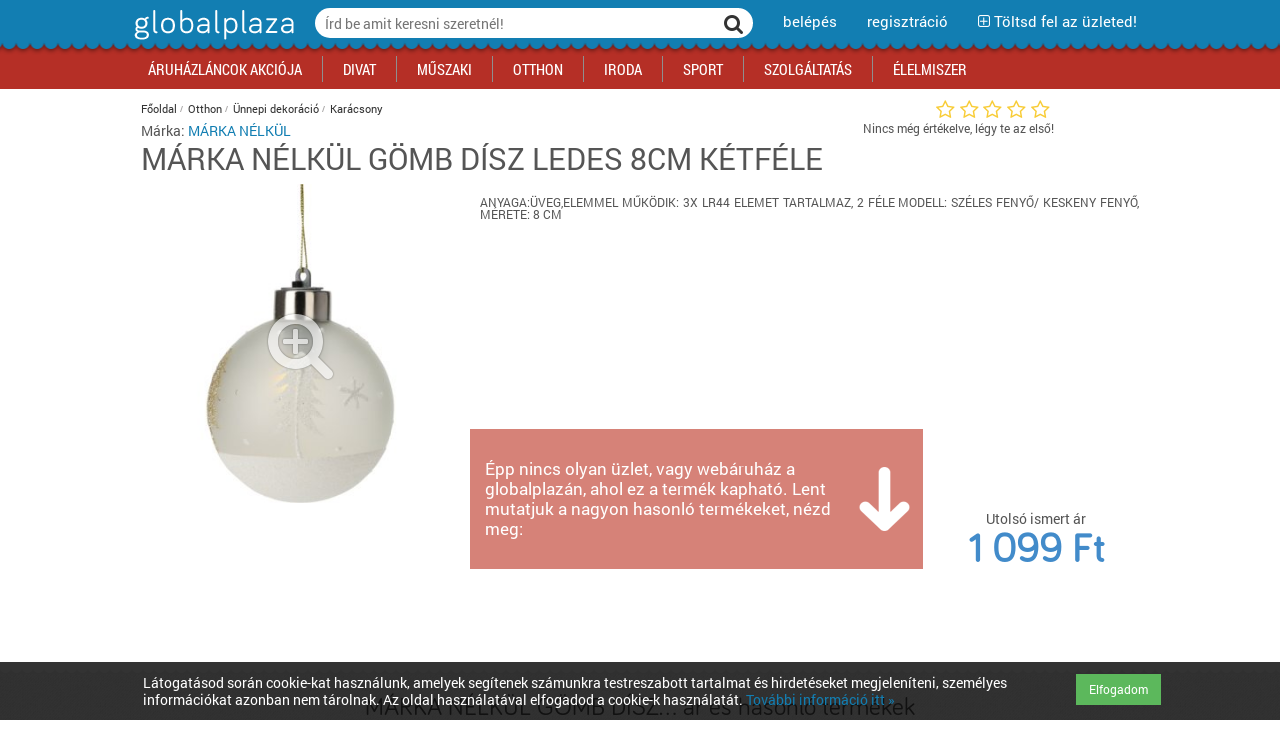

--- FILE ---
content_type: text/html; charset=utf-8
request_url: https://www.globalplaza.hu/termek/marka-nelkul-gomb-disz-ledes-8cm-ketfele
body_size: 10482
content:
<!DOCTYPE html>


<html xmlns="http://www.w3.org/1999/xhtml" prefix="og: http://ogp.me/ns# fb: http://ogp.me/ns/fb# article: http://ogp.me/ns/article# addthis: http://www.addthis.com/help/api-spec">
<head>
 <meta http-equiv="Content-Type" content="text/html; charset=utf-8"/>
 <title>MÁRKA NÉLKÜL GÖMB DÍSZ LEDES 8CM KÉTFÉLE - ár, vásárlás, rendelés, vélemények</title>
 <meta name="viewport" content="width=device-width, user-scalable=no" />


 <link rel="stylesheet" type="text/css" href="/asset.php?m=css&amp;k=Roboto-few%2Cfont-awesome%2Caristo-strip%2Cstyles-reset%2Cstyles-general%2Cstyles-big%2Cstyles-full%2Cstyles-tablet%2Cstyles-small%2Cstyles-mobile%2Cnew_index_style%2Cjquery.fancybox%2Chint%2Cstyles-edit" media="all" />

 <!--[if lte IE 8]>
  <link rel="stylesheet" type="text/css" href="/styles-big.css" />
  <link rel="stylesheet" type="text/css" href="/styles-full.css" />
 <![endif]-->

 <link rel="shortcut icon" type="image/x-icon" href="/favicon.ico">
 <link rel="icon" type="image/png" href="/img/favicon.png" sizes="16x16">





 <script type="text/javascript">
  // set options for html5shiv
  if (!window.html5) {
    window.html5 = {};
  }
  window.html5.shivMethods = false;
 </script>

 <script type="application/javascript" src="//ajax.googleapis.com/ajax/libs/jquery/1.10.2/jquery.min.js"></script>
<script type="application/javascript" src="/asset.php?m=js&amp;k=jquery.fancybox%2Cjquery.touchwipe%2Cjquery.touchSwipe%2Cjquery.imagesloaded"></script>
<script type="application/javascript" src="/asset.php?m=js&amp;k=jgothic"></script>
<script type="application/javascript" src="/asset.php?m=js&amp;k=jquery.gp.header"></script>
<script type="application/javascript" src="/asset.php?m=js&amp;k=jquery.gp.sectionboxcarousel"></script>
<script type="application/javascript" src="/asset.php?m=js&amp;k=currency"></script>
<script type="application/javascript" src="/asset.php?m=js&amp;k=tools"></script>
<script type="application/javascript" src="/asset.php?m=js&amp;k=ajax%2Cautocomplete%2Cjquery-wrappers"></script>
<script type="application/javascript" src="/asset.php?m=js&amp;k=gp3"></script>
<script type="application/javascript" src="//maps.google.com/maps/api/js?key=&amp;sensor=false&amp;libraries=places&amp;language=hu"></script>

 <script type="text/javascript">
  if ($.webshims) {
    $.webshims.debug = true;
    $.webshims.polyfill("forms"); 
  }
 </script>

 <meta name="keywords" content="MÁRKA NÉLKÜL GÖMB DÍSZ LEDES 8CM KÉTFÉLE, ár, árak, vásárlás, rendelés, boltok, üzletek, jellemzők, leírás, termékadatok, vélemények"/>
 <meta name="description" content="MÁRKA NÉLKÜL GÖMB DÍSZ LEDES 8CM KÉTFÉLE - árak, rendelés, bolt, üzletek és akciók és leírás. Karácsony, Ünnepi dekoráció"/>


 
        
  <!-- (C)2000-2013 Gemius SA - gemiusAudience / globalplaza.hu -->
  <script type="text/javascript">
   <!--//--><![CDATA[//><!--
       var pp_gemius_identifier = 'zDflpnCs0eLH914X3sP4wcQKHZcKLbrhaNxwqgKhcGz.V7';
      
   // lines below shouldn't be edited
   function gemius_pending(i) {
     window[i] = window[i] || function() {
       var x = window[i + '_pdata'] = window[i + '_pdata'] || [];
       x[x.length] = arguments;
     };
   };
   gemius_pending('gemius_hit');
   gemius_pending('gemius_event');
   gemius_pending('pp_gemius_hit');
   gemius_pending('pp_gemius_event');
   (function(d, t) {
     try {
       var gt = d.createElement(t), s = d.getElementsByTagName(t)[0], l = 'http' + ( ( location.protocol == 'https:' ) ? 's' : '' );
       gt.setAttribute('async', 'async');
       gt.setAttribute('defer', 'defer');
       gt.src = l + '://gahu.hit.gemius.pl/xgemius.js';
       s.parentNode.insertBefore(gt, s);
     } catch (e) {} }
   )(document, 'script');
   
   //--><!]]>
  </script>

     <script type="text/javascript" src="https://apis.google.com/js/platform.js" async defer>
  {lang: 'hu'}
  </script>
 
   <script type="text/javascript" src="//pagead2.googlesyndication.com/pagead/js/adsbygoogle.js" async defer></script>
  <script type="text/javascript" charset="utf-8" src="//ad.adverticum.net/g3.js" async defer></script>
 

 

 

 


<script>
var cid = 1139492;
var cmode = 'product';

dataLayer = [ { 'contentId': cid, 'contentMode': cmode } ];

dataLayer.push({'product': 0 });
</script>


<script>(function(w,d,s,l,i){w[l]=w[l]||[];w[l].push(
{'gtm.start': new Date().getTime(),event:'gtm.js'}
);var f=d.getElementsByTagName(s)[0],
j=d.createElement(s),dl=l!='dataLayer'?'&l='+l:'';j.async=true;j.src=
'//www.googletagmanager.com/gtm.js?id='+i+dl;f.parentNode.insertBefore(j,f);
})(window,document,'script','dataLayer','GTM-NMKF27');
</script>


</head>
<body lang="hu-HU" class="lang-hu"> 
<!-- Google Tag Manager -->
<noscript><iframe src="//www.googletagmanager.com/ns.html?id=GTM-NMKF27"
height="0" width="0" style="display:none;visibility:hidden"></iframe></noscript>
<!-- End Google Tag Manager -->




<noscript>
 <div id="noscript-warning">This page works best with JavaScript enabled</div>
 <div id="noscript-warning2"></div>
</noscript>
<div id="slidingmenu" class="menu">
 <div class="hover"></div>
 <div id="slidingmenu-holder" data-menu-href="/ajax_mainmenu.php?t=1712083260">
  
 </div>
</div>
<div id="pagewrap">
 <div id="pagecontent"      itemscope itemtype="http://schema.org/Product"
   >

  <!-- head START -->
  <div id="header">
   <div id="mainheader">
    <div class="buttons">
     <div class="container">
      <div id="site-title">
       <a href="/" title="Kezdőlapra"><img src="/img/logo.png" alt="GlobalPlaza" /></a>
      </div>
      <div class="header-tools righttools">
       <div class="tool search-form">
        <form class="searchform" id="searchform-head" name="searchform-head" method="get" action="/search.php">
         <div class="inputline keywords autocomplete">
          <div class="input-append"><input type="text" class="text" title="Írd be amit keresni szeretnél!" placeholder="Írd be amit keresni szeretnél!" id="headersearch-keywords" data-autocomplete="dropdown, freetext, view[GP3FrontendSearch], source['/search.php?autocomplete=1&amp;phrase=@@TERM@@'], submitOnReturn" name="phrase"/></div>
         </div>
         <div class="inputline submit">
          <button title="Keresés" type="submit"><i class="fa fa-search"></i></button>
         </div>
        </form>
       </div>
       <div class="tool menu">
        <nav class="menu" id="mainmenu">
         <a class="title" title="Menü megnyitása"><span>menü <i class="fa fa-angle-down"></i></span></a>
        </nav>
       </div>
               <div class="tool login">
         <a class="title" href="/user_login_register.php?user_login_register%5Bmethod%5D=start_login" target="gp3_login" data-popup="width[430], height[600], centerscreen, scrollbars"><span>belépés</span></a>
        </div>
        <div class="tool register">
         <a class="title" href="/user_login_register.php?user_login_register%5Bmethod%5D=start_register" target="gp3_login" data-popup="width[430], height[600], centerscreen, scrollbars"><span>regisztráció</span></a>
        </div>
        <div class="tool shopupload">
         <a class="title" href="/store_admin.php"><span><i class="fa fa-plus-square-o"></i> Töltsd fel az üzleted!</span></a>
        </div>
              <div class="tool search hidden">
        <div class="tool-holder">
         <a class="title" href="#top" title="Keresés"><span>Keresés</span></a>
        </div>
       </div>
       <div class="tool menu-link hidden">
        <div class="tool-holder">
         <a class="title" href="#top" title="Menü"><i class="fa fa-navicon fa-lg"></i></a>
        </div>
       </div>
      </div>
     </div>
    </div>
    <div class="togglables">
     <div class="container">
           </div>
     <div class="hover" id="togglables-cover"></div>
    </div>
   </div>

   <div id="subheader">

    <div class="container">
     <div class="headerform" id="sh_search">
      <form class="searchform" id="searchform-head2" name="searchform-head2" method="get" action="/search.php">
       <div class="inputline keywords autocomplete">
        <div class="input-append"><input type="text" class="text" title="Írd be amit keresni szeretnél!" placeholder="Írd be amit keresni szeretnél!" id="headersearch-keywords-sub" data-autocomplete="dropdown, freetext, view[GP3FrontendSearch], source['/search.php?autocomplete=1&amp;phrase=@@TERM@@'], submitOnReturn" name="phrase"/></div>
       </div>
       <div class="inputline submit">
        <button title="Keresés" type="submit"><span>Keresés</span></button>
       </div>
      </form>
     </div>
    </div>

   </div>

   <div id="menuheader">
    <div class="container">
           <div class="mainmenu">
 <!--<div class="menu-background"></div>-->
 <ul class="mainmenu">
         <li class="menuitem">
<a class="link" href="/search_sale.php"
><span>Áruházláncok Akciója</span></a>
          <div class="submenu"><div class="title">kategóriák</div>
      <ul class="submenu">
                 <li class="menuitem">
<a class="link bold" href="/multiakciok/auchan-akcio"
><span>Auchan akciók</span></a>
                   </li>
          <li class="menuitem">
<a class="link bold" href="/multiakciok/media-markt-akcio"
><span>Media Markt akciók</span></a>
                   </li>
          <li class="menuitem">
<a class="link" href="/multiakciok/office-depot-akcio"
><span>Office Depot akciók</span></a>
                   </li>
          <li class="menuitem">
<a class="link" href="/multiakciok/praktiker-akcio"
><span>Praktiker akciók</span></a>
                   </li>
          <li class="menuitem">
<a class="link" href="/multiakciok/tesco-akcio"
><span>Tesco akciók</span></a>
                   </li>
       </ul>
    <ul class="submenu">
          <li class="menuitem">
<a class="link" href="/multiakciok/divat-termekek"
><span>Divat akciók</span></a>
                   </li>
          <li class="menuitem">
<a class="link" href="/multiakciok/elelmiszer-termekek"
><span>Élelmiszer akciók</span></a>
                   </li>
          <li class="menuitem">
<a class="link" href="/multiakciok/iroda-termekek"
><span>Iroda akciók</span></a>
                   </li>
          <li class="menuitem">
<a class="link" href="/multiakciok/oktatas-es-kikapcsolodas-termekek"
><span>Kikapcsolódás akciók</span></a>
                   </li>
          <li class="menuitem">
<a class="link" href="/multiakciok/elektronika-technika-termekek"
><span>Műszaki akciók</span></a>
                   </li>
          <li class="menuitem">
<a class="link" href="/multiakciok/otthon-termekek"
><span>Otthon akciók</span></a>
                   </li>
       </ul>
    <ul class="submenu">
          <li class="menuitem">
<a class="link" href="/multiakciok/sport-termekek"
><span>Sport akciók</span></a>
                   </li>
          <li class="menuitem">
<a class="link" href="/multiakciok/szolgaltatas-termekek"
><span>Szolgáltatás akciók</span></a>
                   </li>
                   </ul>
      <div class="extra">
  <p>
   Üzleted van? Szolgálató vagy? <a href="../store_admin.php" target="_blank">Regisztrálj az oldalunkra INGYEN itt ››</a>
  </p>
 </div>
      <div class="menupromo"><div class="title">kiemelt rovatok</div>
              <div class="extra">
  <p>
   Iratkozz fel hírlevelünkre!
  </p>
 </div>
      </div>
     </div>
         </li>
          <li class="menuitem">
<a class="link" href="/kategoria/divat"
><span>Divat</span></a>
          <div class="submenu"><div class="title">kategóriák</div>
      <ul class="submenu">
                 <li class="menuitem">
<a class="link" href="/kategoria/ruhazat"
><span>Ruházat</span></a>
                   </li>
          <li class="menuitem">
<a class="link" href="/kategoria/cipo"
><span>Cipő</span></a>
                   </li>
          <li class="menuitem">
<a class="link" href="/kategoria/taska"
><span>Táska</span></a>
                   </li>
          <li class="menuitem">
<a class="link" href="/kategoria/kiegeszitok"
><span>Kiegészítők</span></a>
                   </li>
          <li class="menuitem">
<a class="link" href="/kategoria/szepsegapolas"
><span>Szépségápolás</span></a>
                   </li>
          <li class="menuitem">
<a class="link" href="/kategoria/sportruhazat"
><span>Sportruházat</span></a>
                   </li>
       </ul>
    <ul class="submenu">
                   </ul>
      <div class="extra">
  <p>
   Üzleted van? Szolgálató vagy? <a href="../store_admin.php" target="_blank">Regisztrálj az oldalunkra INGYEN itt ››</a>
  </p>
 </div>
      <div class="menupromo"><div class="title">kiemelt rovatok</div>
               <ul class="menupromo">
         <li class="menuitem"><a href="http://www.globalplaza.hu/kategoria/bevasarlokozpont-plaza-budapesten-es-videken" class="link bold">Bevásárlóközpontok</a></li>
        </ul>
               <ul class="menupromo">
         <li class="menuitem"><a href="http://www.globalplaza.hu/kategoria/uzlethalozatok" class="link bold">Üzlethálózatok</a></li>
        </ul>
               <ul class="menupromo">
         <li class="menuitem"><a href="http://www.globalplaza.hu/kategoria/aruhazlancok" class="link bold">Áruházláncok</a></li>
        </ul>
               <ul class="menupromo">
         <li class="menuitem"><a href="http://www.globalplaza.hu/kategoria/webaruhaz-tesztek" class="link bold">Webáruház tesztek</a></li>
        </ul>
               <ul class="menupromo">
         <li class="menuitem"><a href="http://www.globalplaza.hu/kategoria/akciok" class="link bold">Akciós termékek</a></li>
        </ul>
              <div class="extra">
  <p>
   Iratkozz fel hírlevelünkre!
  </p>
 </div>
      </div>
     </div>
         </li>
          <li class="menuitem">
<a class="link" href="/kategoria/elektronika-technika"
><span>Műszaki</span></a>
          <div class="submenu"><div class="title">kategóriák</div>
      <ul class="submenu">
                 <li class="menuitem">
<a class="link" href="/kategoria/szamitastechnika"
><span>Számítástechnika</span></a>
                   </li>
          <li class="menuitem">
<a class="link" href="/kategoria/mobilkommunikacio"
><span>Mobilkommunikáció</span></a>
                   </li>
          <li class="menuitem">
<a class="link" href="/kategoria/szorakoztato-elektronika"
><span>Szórakoztató elektronika</span></a>
                   </li>
          <li class="menuitem">
<a class="link" href="/kategoria/foto-video"
><span>Fotó-videó</span></a>
                   </li>
          <li class="menuitem">
<a class="link" href="/kategoria/haztartasi-gepek-1"
><span>Háztartási gépek</span></a>
                   </li>
          <li class="menuitem">
<a class="link" href="/kategoria/biztonsagtechnika"
><span>Biztonságtechnika</span></a>
                   </li>
       </ul>
    <ul class="submenu">
                   </ul>
      <div class="extra">
  <p>
   Üzleted van? Szolgálató vagy? <a href="../store_admin.php" target="_blank">Regisztrálj az oldalunkra INGYEN itt ››</a>
  </p>
 </div>
      <div class="menupromo"><div class="title">kiemelt rovatok</div>
               <ul class="menupromo">
         <li class="menuitem"><a href="http://www.globalplaza.hu/kategoria/bevasarlokozpont-plaza-budapesten-es-videken" class="link bold">Bevásárlóközpontok</a></li>
        </ul>
               <ul class="menupromo">
         <li class="menuitem"><a href="http://www.globalplaza.hu/kategoria/uzlethalozatok" class="link bold">Üzlethálózatok</a></li>
        </ul>
               <ul class="menupromo">
         <li class="menuitem"><a href="http://www.globalplaza.hu/kategoria/aruhazlancok" class="link bold">Áruházláncok</a></li>
        </ul>
               <ul class="menupromo">
         <li class="menuitem"><a href="http://www.globalplaza.hu/kategoria/webaruhaz-tesztek" class="link bold">Webáruház tesztek</a></li>
        </ul>
               <ul class="menupromo">
         <li class="menuitem"><a href="http://www.globalplaza.hu/kategoria/akciok" class="link bold">Akciós termékek</a></li>
        </ul>
              <div class="extra">
  <p>
   Iratkozz fel hírlevelünkre!
  </p>
 </div>
      </div>
     </div>
         </li>
          <li class="menuitem">
<a class="link" href="/kategoria/otthon"
><span>Otthon</span></a>
          <div class="submenu"><div class="title">kategóriák</div>
      <ul class="submenu">
                 <li class="menuitem">
<a class="link" href="/kategoria/haztartasi-gepek"
><span>Háztartási gépek</span></a>
                   </li>
          <li class="menuitem">
<a class="link" href="/kategoria/butor-berendezes"
><span>Bútor, berendezés</span></a>
                   </li>
          <li class="menuitem">
<a class="link" href="/kategoria/lakasfelszereles-haztartasi-kiegeszitok"
><span>Lakásfelszerelés, háztartási kiegészítők</span></a>
                   </li>
          <li class="menuitem">
<a class="link" href="/kategoria/jatek"
><span>Játék</span></a>
                   </li>
          <li class="menuitem">
<a class="link" href="/kategoria/lakastextil"
><span>Lakástextil</span></a>
                   </li>
          <li class="menuitem">
<a class="link" href="/kategoria/vilagitas"
><span>Világítás</span></a>
                   </li>
       </ul>
    <ul class="submenu">
          <li class="menuitem">
<a class="link" href="/kategoria/konyha"
><span>Konyha</span></a>
                   </li>
          <li class="menuitem">
<a class="link" href="/kategoria/gyerekszoba"
><span>Gyerekszoba</span></a>
                   </li>
          <li class="menuitem">
<a class="link" href="/kategoria/furdoszoba"
><span>Fürdőszoba</span></a>
                   </li>
          <li class="menuitem">
<a class="link" href="/kategoria/haloszoba"
><span>Hálószoba</span></a>
                   </li>
          <li class="menuitem">
<a class="link" href="/kategoria/nappali"
><span>Nappali</span></a>
                   </li>
          <li class="menuitem">
<a class="link" href="/kategoria/kert"
><span>Kert</span></a>
                   </li>
       </ul>
    <ul class="submenu">
          <li class="menuitem">
<a class="link" href="/kategoria/epitkezes"
><span>Építkezés</span></a>
                   </li>
          <li class="menuitem">
<a class="link" href="/kategoria/szerszam-barkacs-alkatresz"
><span>Szerszám, barkács, alkatrész</span></a>
                   </li>
          <li class="menuitem">
<a class="link" href="/kategoria/iskolakezdes-papir-iroszer"
><span>Iskolakezdés, papír, írószer</span></a>
                   </li>
          <li class="menuitem">
<a class="link" href="/kategoria/haziallatok"
><span>Háziállatok</span></a>
                   </li>
          <li class="menuitem">
<a class="link" href="/kategoria/bebi"
><span>Bébi</span></a>
                   </li>
          <li class="menuitem">
<a class="link" href="/kategoria/gyogyaszati-segedeszkoz"
><span>Gyógyászati segédeszköz</span></a>
                   </li>
       </ul>
    <ul class="submenu">
          <li class="menuitem">
<a class="link" href="/kategoria/biztonsagtechnika"
><span>Biztonságtechnika</span></a>
                   </li>
          <li class="menuitem">
<a class="link" href="/kategoria/unnepi-dekoracio"
><span>Ünnepi dekoráció</span></a>
                   </li>
          <li class="menuitem">
<a class="link" href="/kategoria/futes"
><span>Fűtés</span></a>
                   </li>
          <li class="menuitem">
<a class="link" href="/kategoria/auto"
><span>Autó</span></a>
                   </li>
          <li class="menuitem">
<a class="link" href="/kategoria/ingatlan"
><span>Ingatlan</span></a>
                   </li>
                   </ul>
      <div class="extra">
  <p>
   Üzleted van? Szolgálató vagy? <a href="../store_admin.php" target="_blank">Regisztrálj az oldalunkra INGYEN itt ››</a>
  </p>
 </div>
      <div class="menupromo"><div class="title">kiemelt rovatok</div>
               <ul class="menupromo">
         <li class="menuitem"><a href="http://www.globalplaza.hu/kategoria/bevasarlokozpont-plaza-budapesten-es-videken" class="link bold">Bevásárlóközpontok</a></li>
        </ul>
               <ul class="menupromo">
         <li class="menuitem"><a href="http://www.globalplaza.hu/kategoria/uzlethalozatok" class="link bold">Üzlethálózatok</a></li>
        </ul>
               <ul class="menupromo">
         <li class="menuitem"><a href="http://www.globalplaza.hu/kategoria/aruhazlancok" class="link bold">Áruházláncok</a></li>
        </ul>
               <ul class="menupromo">
         <li class="menuitem"><a href="http://www.globalplaza.hu/kategoria/webaruhaz-tesztek" class="link bold">Webáruház tesztek</a></li>
        </ul>
               <ul class="menupromo">
         <li class="menuitem"><a href="http://www.globalplaza.hu/kategoria/akciok" class="link bold">Akciós termékek</a></li>
        </ul>
              <div class="extra">
  <p>
   Iratkozz fel hírlevelünkre!
  </p>
 </div>
      </div>
     </div>
         </li>
          <li class="menuitem">
<a class="link" href="/kategoria/iroda"
><span>Iroda</span></a>
          <div class="submenu"><div class="title">kategóriák</div>
      <ul class="submenu">
                 <li class="menuitem">
<a class="link" href="/kategoria/papir-iroszer"
><span>Papír, írószer</span></a>
                   </li>
          <li class="menuitem">
<a class="link" href="/kategoria/irodaszer"
><span>Irodaszer</span></a>
                   </li>
          <li class="menuitem">
<a class="link" href="/kategoria/irodatechnika"
><span>Irodatechnika</span></a>
                   </li>
          <li class="menuitem">
<a class="link" href="/kategoria/irodabutor-berendezes"
><span>Irodabútor, berendezés</span></a>
                   </li>
          <li class="menuitem">
<a class="link" href="/kategoria/biztonsagtechnika"
><span>Biztonságtechnika</span></a>
                   </li>
                   </ul>
      <div class="extra">
  <p>
   Üzleted van? Szolgálató vagy? <a href="../store_admin.php" target="_blank">Regisztrálj az oldalunkra INGYEN itt ››</a>
  </p>
 </div>
      <div class="menupromo"><div class="title">kiemelt rovatok</div>
               <ul class="menupromo">
         <li class="menuitem"><a href="http://www.globalplaza.hu/kategoria/bevasarlokozpont-plaza-budapesten-es-videken" class="link bold">Bevásárlóközpontok</a></li>
        </ul>
               <ul class="menupromo">
         <li class="menuitem"><a href="http://www.globalplaza.hu/kategoria/uzlethalozatok" class="link bold">Üzlethálózatok</a></li>
        </ul>
               <ul class="menupromo">
         <li class="menuitem"><a href="http://www.globalplaza.hu/kategoria/aruhazlancok" class="link bold">Áruházláncok</a></li>
        </ul>
               <ul class="menupromo">
         <li class="menuitem"><a href="http://www.globalplaza.hu/kategoria/webaruhaz-tesztek" class="link bold">Webáruház tesztek</a></li>
        </ul>
               <ul class="menupromo">
         <li class="menuitem"><a href="http://www.globalplaza.hu/kategoria/akciok" class="link bold">Akciós termékek</a></li>
        </ul>
              <div class="extra">
  <p>
   Iratkozz fel hírlevelünkre!
  </p>
 </div>
      </div>
     </div>
         </li>
          <li class="menuitem">
<a class="link" href="/kategoria/sport"
><span>Sport</span></a>
          <div class="submenu"><div class="title">kategóriák</div>
      <ul class="submenu">
                 <li class="menuitem">
<a class="link" href="/kategoria/sportruhazat"
><span>Sportruházat</span></a>
                   </li>
          <li class="menuitem">
<a class="link" href="/kategoria/tura"
><span>Túra</span></a>
                   </li>
          <li class="menuitem">
<a class="link" href="/kategoria/teli-sportok"
><span>Téli sportok</span></a>
                   </li>
          <li class="menuitem">
<a class="link" href="/kategoria/sportgep-kondigep-fitnesz"
><span>Sportgép, kondigép, fitnesz</span></a>
                   </li>
          <li class="menuitem">
<a class="link" href="/kategoria/kuzdosport"
><span>Küzdősport</span></a>
                   </li>
          <li class="menuitem">
<a class="link" href="/kategoria/kerekpar"
><span>Kerékpár</span></a>
                   </li>
       </ul>
    <ul class="submenu">
          <li class="menuitem">
<a class="link" href="/kategoria/futas-atletika"
><span>Futás, atlétika</span></a>
                   </li>
          <li class="menuitem">
<a class="link" href="/kategoria/gorkorcsolya-gordeszka-roller"
><span>Görkorcsolya, gördeszka, roller</span></a>
                   </li>
          <li class="menuitem">
<a class="link" href="/kategoria/vizi-sportok"
><span>Vízi sportok</span></a>
                   </li>
          <li class="menuitem">
<a class="link" href="/kategoria/labdajatekok"
><span>Labdajátékok</span></a>
                   </li>
          <li class="menuitem">
<a class="link" href="/kategoria/utosportok"
><span>Ütősportok</span></a>
                   </li>
          <li class="menuitem">
<a class="link" href="/kategoria/egyeb-sport"
><span>Egyéb sport</span></a>
                   </li>
       </ul>
    <ul class="submenu">
          <li class="menuitem">
<a class="link" href="/kategoria/fitneszkozpont"
><span>Fitneszközpont</span></a>
                   </li>
          <li class="menuitem">
<a class="link" href="/kategoria/kocsmasport"
><span>Kocsmasport</span></a>
                   </li>
          <li class="menuitem">
<a class="link" href="/kategoria/motor"
><span>Motor</span></a>
                   </li>
                   </ul>
      <div class="extra">
  <p>
   Üzleted van? Szolgálató vagy? <a href="../store_admin.php" target="_blank">Regisztrálj az oldalunkra INGYEN itt ››</a>
  </p>
 </div>
      <div class="menupromo"><div class="title">kiemelt rovatok</div>
               <ul class="menupromo">
         <li class="menuitem"><a href="http://www.globalplaza.hu/kategoria/bevasarlokozpont-plaza-budapesten-es-videken" class="link bold">Bevásárlóközpontok</a></li>
        </ul>
               <ul class="menupromo">
         <li class="menuitem"><a href="http://www.globalplaza.hu/kategoria/uzlethalozatok" class="link bold">Üzlethálózatok</a></li>
        </ul>
               <ul class="menupromo">
         <li class="menuitem"><a href="http://www.globalplaza.hu/kategoria/aruhazlancok" class="link bold">Áruházláncok</a></li>
        </ul>
               <ul class="menupromo">
         <li class="menuitem"><a href="http://www.globalplaza.hu/kategoria/webaruhaz-tesztek" class="link bold">Webáruház tesztek</a></li>
        </ul>
               <ul class="menupromo">
         <li class="menuitem"><a href="http://www.globalplaza.hu/kategoria/akciok" class="link bold">Akciós termékek</a></li>
        </ul>
              <div class="extra">
  <p>
   Iratkozz fel hírlevelünkre!
  </p>
 </div>
      </div>
     </div>
         </li>
          <li class="menuitem">
<a class="link" href="/kategoria/szolgaltatas"
><span>Szolgáltatás</span></a>
          <div class="submenu"><div class="title">kategóriák</div>
      <ul class="submenu">
                 <li class="menuitem">
<a class="link" href="/kategoria/szepsegapolasi-szolgaltatas"
><span>Szépségápolási szolgáltatás</span></a>
                   </li>
          <li class="menuitem">
<a class="link" href="/kategoria/vendeglatas"
><span>Vendéglátás</span></a>
                   </li>
          <li class="menuitem">
<a class="link" href="/kategoria/kikapcsolodas"
><span>Kikapcsolódás</span></a>
                   </li>
          <li class="menuitem">
<a class="link" href="/kategoria/penzugyek-hirlap"
><span>Pénzügyek, hírlap</span></a>
                   </li>
          <li class="menuitem">
<a class="link" href="/kategoria/telekommunikacio"
><span>Telekommunikáció</span></a>
                   </li>
          <li class="menuitem">
<a class="link" href="/kategoria/optika"
><span>Optika</span></a>
                   </li>
       </ul>
    <ul class="submenu">
          <li class="menuitem">
<a class="link" href="/kategoria/egeszseg-gyogyszertar"
><span>Egészség, gyógyszertár</span></a>
                   </li>
          <li class="menuitem">
<a class="link" href="/kategoria/virag-ajandek"
><span>Virág, ajándék</span></a>
                   </li>
          <li class="menuitem">
<a class="link" href="/kategoria/szerviz-tisztito-parkolas"
><span>Szerviz, tisztító, parkolás</span></a>
                   </li>
          <li class="menuitem">
<a class="link" href="/kategoria/foto-papir"
><span>Fotó, papír</span></a>
                   </li>
          <li class="menuitem">
<a class="link" href="/kategoria/ingatlan"
><span>Ingatlan</span></a>
                   </li>
                   </ul>
      <div class="extra">
  <p>
   Üzleted van? Szolgálató vagy? <a href="../store_admin.php" target="_blank">Regisztrálj az oldalunkra INGYEN itt ››</a>
  </p>
 </div>
      <div class="menupromo"><div class="title">kiemelt rovatok</div>
               <ul class="menupromo">
         <li class="menuitem"><a href="http://www.globalplaza.hu/kategoria/bevasarlokozpont-plaza-budapesten-es-videken" class="link bold">Bevásárlóközpontok</a></li>
        </ul>
               <ul class="menupromo">
         <li class="menuitem"><a href="http://www.globalplaza.hu/kategoria/uzlethalozatok" class="link bold">Üzlethálózatok</a></li>
        </ul>
               <ul class="menupromo">
         <li class="menuitem"><a href="http://www.globalplaza.hu/kategoria/aruhazlancok" class="link bold">Áruházláncok</a></li>
        </ul>
               <ul class="menupromo">
         <li class="menuitem"><a href="http://www.globalplaza.hu/kategoria/webaruhaz-tesztek" class="link bold">Webáruház tesztek</a></li>
        </ul>
               <ul class="menupromo">
         <li class="menuitem"><a href="http://www.globalplaza.hu/kategoria/akciok" class="link bold">Akciók Blog</a></li>
        </ul>
              <div class="extra">
  <p>
   Iratkozz fel hírlevelünkre!
  </p>
 </div>
      </div>
     </div>
         </li>
          <li class="menuitem">
<a class="link" href="/kategoria/elelmiszer"
><span>Élelmiszer</span></a>
          <div class="submenu"><div class="title">kategóriák</div>
      <ul class="submenu">
                 <li class="menuitem">
<a class="link" href="/kategoria/zoldseg-gyumolcs"
><span>Zöldség, gyümölcs</span></a>
                   </li>
          <li class="menuitem">
<a class="link" href="/kategoria/tejtermek-tojas"
><span>Tejtermék, tojás</span></a>
                   </li>
          <li class="menuitem">
<a class="link" href="/kategoria/pekaru"
><span>Pékáru</span></a>
                   </li>
          <li class="menuitem">
<a class="link" href="/kategoria/hentesaru-hal"
><span>Hentesáru, hal</span></a>
                   </li>
          <li class="menuitem">
<a class="link" href="/kategoria/fagyasztott-felkesz-elelmiszer"
><span>Fagyasztott, félkész élelmiszer</span></a>
                   </li>
          <li class="menuitem">
<a class="link" href="/kategoria/alapveto-elelmiszer"
><span>Alapvető élelmiszer</span></a>
                   </li>
       </ul>
    <ul class="submenu">
          <li class="menuitem">
<a class="link" href="/kategoria/edesseg-ragcsalnivalo"
><span>Édesség, rágcsálnivaló</span></a>
                   </li>
          <li class="menuitem">
<a class="link" href="/kategoria/cukrasztermekek-sutemenyek"
><span>Cukrásztermékek, sütemények</span></a>
                   </li>
          <li class="menuitem">
<a class="link" href="/kategoria/alkoholmentes-ital"
><span>Alkoholmentes ital</span></a>
                   </li>
          <li class="menuitem">
<a class="link" href="/kategoria/alkoholos-ital"
><span>Alkoholos ital</span></a>
                   </li>
          <li class="menuitem">
<a class="link" href="/kategoria/dohany"
><span>Dohány</span></a>
                   </li>
          <li class="menuitem">
<a class="link" href="/kategoria/keszetel"
><span>Készétel</span></a>
                   </li>
       </ul>
    <ul class="submenu">
                   </ul>
      <div class="extra">
  <p>
   Üzleted van? Szolgálató vagy? <a href="../store_admin.php" target="_blank">Regisztrálj az oldalunkra INGYEN itt ››</a>
  </p>
 </div>
      <div class="menupromo"><div class="title">kiemelt rovatok</div>
               <ul class="menupromo">
         <li class="menuitem"><a href="http://www.globalplaza.hu/kategoria/bevasarlokozpont-plaza-budapesten-es-videken" class="link bold">Bevásárlóközpontok</a></li>
        </ul>
               <ul class="menupromo">
         <li class="menuitem"><a href="http://www.globalplaza.hu/kategoria/uzlethalozatok" class="link bold">Üzlethálózatok</a></li>
        </ul>
               <ul class="menupromo">
         <li class="menuitem"><a href="http://www.globalplaza.hu/kategoria/aruhazlancok" class="link bold">Áruházláncok</a></li>
        </ul>
               <ul class="menupromo">
         <li class="menuitem"><a href="http://www.globalplaza.hu/kategoria/webaruhaz-tesztek" class="link bold">Webáruház tesztek</a></li>
        </ul>
               <ul class="menupromo">
         <li class="menuitem"><a href="http://www.globalplaza.hu/kategoria/akciok" class="link bold">Akciós termékek</a></li>
        </ul>
              <div class="extra">
  <p>
   Iratkozz fel hírlevelünkre!
  </p>
 </div>
      </div>
     </div>
         </li>
         </ul>
</div>



         </div>
   </div>

  </div>
  <!-- head END -->

  <!-- Cookie container START -->
  <div class="index_new cookie_row hidden">
   <div class="container_index">
    <div class="col-md-11">
     
  <p>
   Látogatásod során cookie-kat használunk, amelyek segítenek számunkra testreszabott tartalmat és hirdetéseket megjeleníteni, személyes információkat azonban nem tárolnak. Az oldal használatával elfogadod a cookie-k használatát. <a href="../cikk/adatvedelmi-nyilatkozat" target="_blank">További információ itt »</a>
  </p>
 
    </div>
    <div class="col-md-1">
     <a class="btn btn-success btn-sm cookie-policy-accept" href="#">Elfogadom</a>
    </div>
   </div>
  </div>
  <!-- Cookie container END -->

  <!-- content: product: START -->

<!-- content_head_product: START -->
<script>
   var cproduct = "priceless";
  
  if (typeof dataLayer != 'undefined') {
    dataLayer.push({ 'product': cproduct });
  }
 
</script>

<section id="_info">
 <header id="page-header" class="header-without-image sticktotop index_new product-profile-page">

 
 <!-- product head START -->
 <div class="hl_product product-head">
  <div class="container_index">
   <div class="row">
    <div class="col-md-8 col-sm-8 col-xs-12 padding">
          <nav id="breadcrumbs">
 <ul>
  <li>
   <h3>
    <a href="/">Főoldal</a>
   </h3>
  </li>
     <li>
    <h3>
           <a
       href="/kategoria/otthon"      >Otthon</a>
         </h3>
   </li>
     <li>
    <h3>
           <a
       href="/kategoria/unnepi-dekoracio"      >Ünnepi dekoráció</a>
         </h3>
   </li>
     <li>
    <h3>
           <a
       href="/kategoria/karacsony"      >Karácsony</a>
         </h3>
   </li>
   </ul>
</nav>

           <div class="product-brand">Márka: <a href="/search.php?type%5B3%5D=1&amp;mode=brand&amp;filter_val=538151" itemprop="brand">MÁRKA NÉLKÜL</a></div>
         </div>
    <div class="col-md-3 col-sm-3 col-xs-5 col-xxs-8 padding rating">
     <div class="rating-holder">
                     <a href="/user_login_register.php?user_login_register%5Bmethod%5D=start_login" target="gp3_login" data-popup="width[430], height[600], centerscreen, scrollbars" class="hint--bottom" data-hint="Az értékeléshez jelentkezz be!" rel="nofollow"><span class="rating-stars2"><span class="stars-container fa"><span class="stars-container-inner"></span></span></span></a>
        <span class="votes-desc">Nincs még értékelve, légy te az első!</span>
                  </div>
    </div>
    <div class="col-md-1 col-sm-1 col-xs-2 col-xxs-4 heart padding">
         </div>
   </div>

   <div class="row">
    <h1 class="product-name"><a href="/termek/marka-nelkul-gomb-disz-ledes-8cm-ketfele" itemprop="url"><span itemprop="brand">MÁRKA NÉLKÜL</span> <span itemprop="name">GÖMB DÍSZ LEDES 8CM KÉTFÉLE</span></a></h1>
   </div>



   <div class="row">
    <!-- fő kép START -->
    <div class="col-md-4 padding img-content-box">
                <div class="f2-magnify" data-gallery="images: [
               {
                   title: 'MÁRKA NÉLKÜL GÖMB DÍSZ LEDES 8CM KÉTFÉLE', href: '/img/up/img_2031233_image_31088.png'                 }              ]"><i class="fa fa-search-plus fa-5x"></i></div>
       <div class="f2-num-gallery">1 kép</div>
                             <img class="img-responsive" src="/img/up/medium_2031233_image_31088.jpg" alt="" itemprop="image"/>
                </div>
    <!-- fő kép END -->

    <div class="col-md-8">
     <!-- leirás START -->
     <div class="col-md-12 padding f2-product-description justify">
      <div class="product-description-text">
       <div class="product-gallery">
                                          </div>
       <h3>
        ANYAGA:ÜVEG,ELEMMEL MŰKÖDIK: 3X LR44 ELEMET TARTALMAZ, 2 FÉLE MODELL: SZÉLES FENYŐ/ KESKENY FENYŐ, MÉRETE: 8 CM       </h3>
             </div>

      

           </div>
     <!-- leirás END -->

     <!-- right column: basic info START -->
                  <div class="col-md-8 f2-alert-no-product">
        
  <p>
   Épp nincs olyan üzlet, vagy webáruház a globalplazán, ahol ez a termék kapható. Lent mutatjuk a nagyon hasonló termékeket, nézd meg:
  </p>
        </div>

       <div class="col-md-4 padding">
        <!-- price START -->
        <div class="row price-button">
         <div class="col-md-12 price-table text-center">
          <div class="table-cell-middle">
                       <span>Utolsó ismert ár</span>
            <h2 class="big-price">1 099 Ft</h2>
                     </div>
         </div>
        </div>
        <!-- price END -->
       </div>
                <!-- right column: basic info END -->

    </div>
   </div>
  </div>
 </div>
 <!-- product head END -->


 </header>
</section>
<!-- content_head_product END -->


<!-- content: shoppage: START -->
<div id="content" class="index_new product-profile-page">
 

 

    <!-- hasonló termékek START -->
 <section id="_hasonlo">
     <div class="hl_products">
    <h4 class="h2">MÁRKA NÉLKÜL GÖMB DÍSZ... ár és hasonló termékek</h4>
    <div class="masonry_cont">

           <div class="list-item2-brick cus_col index0">
       <div class="list-item2">
                <a class="image" href="/ct.php?id_content=1016473&amp;url=https%3A%2F%2Fwww.praktiker.hu%2Flakberendezes-haztartas%2Fvilagitas-lampa%2Fegyeb-belteri-lampa%2Favide-rgb-led-szalag-szett-2-meter-ip65-vezerlovel%2Fp%2F400982" onclick="return gp3gTrack('https://www.praktiker.hu/lakberendezes-haztartas/vilagitas-lampa/egyeb-belteri-lampa/avide-rgb-led-szalag-szett-2-meter-ip65-vezerlovel/p/400982', this);" target="_blank" rel="nofollow">
                   <img src="/img/up/search_1965546_image_24901.jpg" alt="RGB LED SZALAG SZETT 2M 5W 250LM/M"/>
                 </a>
        <a class="title" href="/termek/avide-rgb-led-szalag-szett-2m-5w-250lm-m">AVIDE RGB LED SZALAG SZETT 2M 5W 250LM/M</a>
                 <span class="price">
                                <span class="actprice">5 499 Ft</span>
                   </span>
                <span class="info">Praktiker</span>
        <span class="controls">
         <a class="toshop button" href="/ct.php?id_content=1016473&amp;url=https%3A%2F%2Fwww.praktiker.hu%2Flakberendezes-haztartas%2Fvilagitas-lampa%2Fegyeb-belteri-lampa%2Favide-rgb-led-szalag-szett-2-meter-ip65-vezerlovel%2Fp%2F400982" onclick="return gp3gTrack('https://www.praktiker.hu/lakberendezes-haztartas/vilagitas-lampa/egyeb-belteri-lampa/avide-rgb-led-szalag-szett-2-meter-ip65-vezerlovel/p/400982', this);" target="_blank" rel="nofollow">A bolthoz</a>         <a class="toinfo button" href="/termek/avide-rgb-led-szalag-szett-2m-5w-250lm-m">Info</a>
        </span>
       </div>
      </div>
           <div class="list-item2-brick cus_col index1">
       <div class="list-item2">
                <a class="image" href="/ct.php?id_content=1102439&amp;url=https%3A%2F%2Fwww.praktiker.hu%2Fszezonalis-ajanlat%2Fkaracsony%2Fkaracsonyi-kiegeszito%2Ffamily-szilikon-sutoforma-mezeskalacs-26-x-19-x-5-cm%2Fp%2F411040" onclick="return gp3gTrack('https://www.praktiker.hu/szezonalis-ajanlat/karacsony/karacsonyi-kiegeszito/family-szilikon-sutoforma-mezeskalacs-26-x-19-x-5-cm/p/411040', this);" target="_blank" rel="nofollow">
                   <img src="/img/up/search_2032166_image_27132.jpg" alt="SZILIKON SÜTŐFORMA MÉZESKALÁCS 26 X 19 X 5 CM"/>
                 </a>
        <a class="title" href="/termek/family-szilikon-sutoforma-mezeskalacs-26-x-19-x-5-cm">Family SZILIKON SÜTŐFORMA MÉZESKALÁCS 26 X 19 X 5 CM</a>
                 <span class="price">
                                <span class="actprice">1 999 Ft</span>
                   </span>
                <span class="info">Praktiker</span>
        <span class="controls">
         <a class="toshop button" href="/ct.php?id_content=1102439&amp;url=https%3A%2F%2Fwww.praktiker.hu%2Fszezonalis-ajanlat%2Fkaracsony%2Fkaracsonyi-kiegeszito%2Ffamily-szilikon-sutoforma-mezeskalacs-26-x-19-x-5-cm%2Fp%2F411040" onclick="return gp3gTrack('https://www.praktiker.hu/szezonalis-ajanlat/karacsony/karacsonyi-kiegeszito/family-szilikon-sutoforma-mezeskalacs-26-x-19-x-5-cm/p/411040', this);" target="_blank" rel="nofollow">A bolthoz</a>         <a class="toinfo button" href="/termek/family-szilikon-sutoforma-mezeskalacs-26-x-19-x-5-cm">Info</a>
        </span>
       </div>
      </div>
           <div class="list-item2-brick cus_col index2">
       <div class="list-item2">
                <a class="image" href="/termek/karacsonyi-ajandektasak-mezeskalacs">
                   <img src="/img/up/search_1806315_ajandek_tasak_mezeskalacs.jpg" alt="Karácsonyi ajándéktasak – mézeskalács"/>
                 </a>
        <a class="title" href="/termek/karacsonyi-ajandektasak-mezeskalacs">-- Karácsonyi ajándéktasak – mézeskalács</a>
                 <span class="price">
                                 <span class="badge">-41%</span>
            <span class="displayprice">490 Ft</span>
                      <span class="actprice">290 Ft</span>
                   </span>
                <span class="info"></span>
        <span class="controls">
                  <a class="toinfo button" href="/termek/karacsonyi-ajandektasak-mezeskalacs">Info</a>
        </span>
       </div>
      </div>
           <div class="list-item2-brick cus_col index3">
       <div class="list-item2">
                <a class="image" href="/termek/sutemenytarto-doboz-karacsonyfa-3-db-csomag">
                   <img src="/img/up/search_1806302_karacsonyfa_sutemenyes_doboz.jpg" alt="Süteménytartó doboz – karácsonyfa – 3 db/csomag"/>
                 </a>
        <a class="title" href="/termek/sutemenytarto-doboz-karacsonyfa-3-db-csomag">-- Süteménytartó doboz – karácsonyfa – 3 db/csomag</a>
                 <span class="price">
                                 <span class="badge">-27%</span>
            <span class="displayprice">3 290 Ft</span>
                      <span class="actprice">2 390 Ft</span>
                   </span>
                <span class="info"></span>
        <span class="controls">
                  <a class="toinfo button" href="/termek/sutemenytarto-doboz-karacsonyfa-3-db-csomag">Info</a>
        </span>
       </div>
      </div>
           <div class="list-item2-brick cus_col index4">
       <div class="list-item2">
                <a class="image" href="/ct.php?id_content=727911&amp;url=http%3A%2F%2Fwww.mediamarkt.hu%2Fcatentry%2F1259969%3Frbtc%3Dgaf%257cpf%257c1259969%257c%257cp%257c%257c" onclick="return gp3gTrack('http://www.mediamarkt.hu/catentry/1259969?rbtc=gaf%7cpf%7c1259969%7c%7cp%7c%7c', this);" target="_blank" rel="nofollow">
                   <img src="/img/up/search_1520055_image_44913.jpg" alt="Rebellion Rises (CD)"/>
                 </a>
        <a class="title" href="/termek/bertus-hungary-kft-rebellion-rises-cd">BERTUS HUNGARY KFT. Rebellion Rises (CD)</a>
                 <span class="price">
                                <span class="actprice">3 199 Ft</span>
                   </span>
                <span class="info">Media Markt</span>
        <span class="controls">
         <a class="toshop button" href="/ct.php?id_content=727911&amp;url=http%3A%2F%2Fwww.mediamarkt.hu%2Fcatentry%2F1259969%3Frbtc%3Dgaf%257cpf%257c1259969%257c%257cp%257c%257c" onclick="return gp3gTrack('http://www.mediamarkt.hu/catentry/1259969?rbtc=gaf%7cpf%7c1259969%7c%7cp%7c%7c', this);" target="_blank" rel="nofollow">A bolthoz</a>         <a class="toinfo button" href="/termek/bertus-hungary-kft-rebellion-rises-cd">Info</a>
        </span>
       </div>
      </div>
           <div class="list-item2-brick cus_col index5">
       <div class="list-item2">
                <a class="image" href="/termek/karacsonyi-ajandektasak-ezust">
                   <img src="/img/up/search_1806320_ajandek_tasak_ezust.jpg" alt="Karácsonyi ajándéktasak – ezüst"/>
                 </a>
        <a class="title" href="/termek/karacsonyi-ajandektasak-ezust">-- Karácsonyi ajándéktasak – ezüst</a>
                 <span class="price">
                                 <span class="badge">-41%</span>
            <span class="displayprice">490 Ft</span>
                      <span class="actprice">290 Ft</span>
                   </span>
                <span class="info"></span>
        <span class="controls">
                  <a class="toinfo button" href="/termek/karacsonyi-ajandektasak-ezust">Info</a>
        </span>
       </div>
      </div>
           <div class="list-item2-brick cus_col index6">
       <div class="list-item2">
                <a class="image" href="/ct.php?id_content=1102519&amp;url=https%3A%2F%2Fwww.praktiker.hu%2Fszezonalis-ajanlat%2Fkaracsony%2Fkaracsonyi-kiegeszito%2Fkaracsonyi-mintas-femdoboz-10-5x15-8cm-3-fele-modell%2Fp%2F411558" onclick="return gp3gTrack('https://www.praktiker.hu/szezonalis-ajanlat/karacsony/karacsonyi-kiegeszito/karacsonyi-mintas-femdoboz-10-5x15-8cm-3-fele-modell/p/411558', this);" target="_blank" rel="nofollow">
                   <img src="/img/up/search_2032189_image_27499.jpg" alt="KARÁCSONYI MINTÁS FÉMDOBOZ 10,5X15,8CM 3 FÉLE MODELL"/>
                 </a>
        <a class="title" href="/termek/marka-nelkul-karacsonyi-mintas-femdoboz-10-5x15-8cm-3-fele-modell">MÁRKA NÉLKÜL KARÁCSONYI MINTÁS FÉMDOBOZ 10,5X15,8CM 3 FÉLE MODELL</a>
                 <span class="price">
                                <span class="actprice">1 199 Ft</span>
                   </span>
                <span class="info">Praktiker</span>
        <span class="controls">
         <a class="toshop button" href="/ct.php?id_content=1102519&amp;url=https%3A%2F%2Fwww.praktiker.hu%2Fszezonalis-ajanlat%2Fkaracsony%2Fkaracsonyi-kiegeszito%2Fkaracsonyi-mintas-femdoboz-10-5x15-8cm-3-fele-modell%2Fp%2F411558" onclick="return gp3gTrack('https://www.praktiker.hu/szezonalis-ajanlat/karacsony/karacsonyi-kiegeszito/karacsonyi-mintas-femdoboz-10-5x15-8cm-3-fele-modell/p/411558', this);" target="_blank" rel="nofollow">A bolthoz</a>         <a class="toinfo button" href="/termek/marka-nelkul-karacsonyi-mintas-femdoboz-10-5x15-8cm-3-fele-modell">Info</a>
        </span>
       </div>
      </div>
           <div class="list-item2-brick cus_col index7">
       <div class="list-item2">
                <a class="image" href="/ct.php?id_content=608285&amp;url=http%3A%2F%2Fwww.mediamarkt.hu%2Fcatentry%2F1222036%3Frbtc%3Dgaf%257cpf%257c1222036%257c%257cp%257c%257c" onclick="return gp3gTrack('http://www.mediamarkt.hu/catentry/1222036?rbtc=gaf%7cpf%7c1222036%7c%7cp%7c%7c', this);" target="_blank" rel="nofollow">
                   <img src="/img/up/search_1395023_image_12917.jpg" alt="10133 Ónszívó szalag 1,5mm/1,5m"/>
                 </a>
        <a class="title" href="/termek/fahrenheit-10133-onszivo-szalag-1-5mm-1-5m">FAHRENHEIT 10133 Ónszívó szalag 1,5mm/1,5m</a>
                 <span class="price">
                                <span class="actprice">499 Ft</span>
                   </span>
                <span class="info">Media Markt</span>
        <span class="controls">
         <a class="toshop button" href="/ct.php?id_content=608285&amp;url=http%3A%2F%2Fwww.mediamarkt.hu%2Fcatentry%2F1222036%3Frbtc%3Dgaf%257cpf%257c1222036%257c%257cp%257c%257c" onclick="return gp3gTrack('http://www.mediamarkt.hu/catentry/1222036?rbtc=gaf%7cpf%7c1222036%7c%7cp%7c%7c', this);" target="_blank" rel="nofollow">A bolthoz</a>         <a class="toinfo button" href="/termek/fahrenheit-10133-onszivo-szalag-1-5mm-1-5m">Info</a>
        </span>
       </div>
      </div>
     
    </div>
    <div class="more-btns"><a class="btn-box btn-blue" href="/search.php?phrase=G%C3%96MB+D%C3%8DSZ+LEDES" title="Többi MÁRKA NÉLKÜL GÖMB DÍSZ... listázása">Többi MÁRKA NÉLKÜL GÖMB DÍSZ... listázása</a></div>
   </div>
  
   </section>
 <!-- hasonló termékek END -->

  <!-- Hasonló menük START -->
 <section class="f2-category-box">
  <div class="f2-categories">
   <h4 class="h2">Hasonló kategóriák</h4>
   <div class="f2-category-row clearfix">

         <div class="f2-category-box col-md-2 col-sm-3 col-xs-12">
      <a href="/kategoria/unnepi-dekoracio">
       <div class="f2-item">
                 <img class="featurette-image img-responsive" src="/img/up/img_1200215_unnepi-dekor.png" alt="Ünnepi dekoráció">
                <p>Ünnepi dekoráció</p>
       </div>
      </a>
     </div>

              <div class="f2-category-box col-md-2 col-sm-3 col-xs-12">
      <a href="/kategoria/karacsony">
       <div class="f2-item">
                 <img class="featurette-image img-responsive" src="/img/up/img_1200216_karacsony.png" alt="Karácsony">
                <p>Karácsony</p>
       </div>
      </a>
     </div>

           <div class="f2-category-box-sep clearfix"></div>
              <div class="f2-category-box col-md-2 col-sm-3 col-xs-12">
      <a href="/kategoria/szuletesnap-partikellek">
       <div class="f2-item">
                 <img class="featurette-image img-responsive" src="/img/up/img_1200218_partikellek.png" alt="Születésnap, partikellék">
                <p>Születésnap, partikellék</p>
       </div>
      </a>
     </div>

              <div class="f2-category-box col-md-2 col-sm-3 col-xs-12">
      <a href="/kategoria/husvet">
       <div class="f2-item">
                 <img class="featurette-image img-responsive" src="/img/up/img_1200217_husvet.png" alt="Húsvét">
                <p>Húsvét</p>
       </div>
      </a>
     </div>

           <div class="f2-category-box-sep clearfix sep4"></div>
              <div class="f2-category-box col-md-2 col-sm-3 col-xs-12">
      <a href="/kategoria/zaszlo">
       <div class="f2-item">
                 <img class="featurette-image img-responsive" src="/img/up/img_1200219_zaszlo.png" alt="Zászló">
                <p>Zászló</p>
       </div>
      </a>
     </div>

         
   </div>
  </div>
 </section>
<!-- Hasonló menük END -->
 
   <!-- jellemzők START -->
  <section id="_jellemzok">
   <div class="hl_stores">
    <div class="container_index">
     <h2>GÖMB DÍSZ LEDES 8CM KÉTFÉLE jellemzők</h2>

     <div class="row white-box">
      
         <div class="col-md-12 param-desc">
    <div class="text_field txt" itemprop="description">
   ANYAGA:ÜVEG,ELEMMEL MŰKÖDIK: 3X LR44 ELEMET TARTALMAZ, 2 FÉLE MODELL: SZÉLES FENYŐ/ KESKENY FENYŐ, MÉRETE: 8 CM     </div>
 </div>

     </div>
    </div>
   </div>
  </section>
  <!-- jellemzők END -->
 
 
 
<section class="section-box banner box-w-xxs">
 <!-- globalplaza 3 - termékoldal - reszponzív -->
 <ins class="adsbygoogle" style="display: block;" data-ad-client="ca-pub-2787105139787518" data-ad-slot="2582214980" data-ad-format="auto"></ins>
 
 <script type="text/javascript">
 $(window).on("load", function(){(adsbygoogle = window.adsbygoogle || []).push({})});
 </script>
 
</section>


  <!-- cikkek slide START -->
      <div class="hl_products">
    <h4 class="h2">Karácsony hírek</h4>
    <div class="masonry_cont clearfix">

           <div class="post-box cus_col article-box index0">
       <a href="/vasarlasi-tanacs/hogyan-vasarolj-snowboardot" title="Hogyan vásárolj snowboardot?">
        <div class="item_cont">
                   <img class="box-title img-responsive" src="/img/up/img_15231_snowboard_shutterstock_115417519.jpg" alt="Hogyan vásárolj snowboardot?"/>
                  <div class="box-content">
                      <h3>Hogyan vásárolj snowboardot?</h3>
            
             <span class="rating-stars2 rated0"><span class="stars-container fa"><span class="stars-container-inner"></span></span></span>
                    </div>
        </div>
       </a>
      </div>

                 <div class="post-box cus_col article-box index1">
       <a href="/vasarlasi-tanacs/hogyan-vasarolj-snowboardcipot-es-kotest" title="Hogyan vásárolj snowboardcipőt és -kötést?">
        <div class="item_cont">
                   <img class="box-title img-responsive" src="/img/up/img_15237_snowboarcipo_shutterstock_22592059.jpg" alt="Hogyan vásárolj snowboardcipőt és -kötést?"/>
                  <div class="box-content">
                      <h3>Hogyan vásárolj snowboardcipőt és -kötést?</h3>
            
             <span class="rating-stars2 rated0"><span class="stars-container fa"><span class="stars-container-inner"></span></span></span>
                    </div>
        </div>
       </a>
      </div>

             <div class="f2-post-box-sep clearfix sep2"></div>
                 <div class="post-box cus_col article-box index2">
       <a href="/vasarlasi-tanacs/hogyan-vasarolj-forgoszeket" title="Hogyan vásárolj forgószéket?">
        <div class="item_cont">
                   <img class="box-title img-responsive" src="/img/up/img_15241_szek_shutterstock_130231628.jpg" alt="Hogyan vásárolj forgószéket?"/>
                  <div class="box-content">
                      <h3>Hogyan vásárolj forgószéket?</h3>
            
             <span class="rating-stars2 rated0"><span class="stars-container fa"><span class="stars-container-inner"></span></span></span>
                    </div>
        </div>
       </a>
      </div>

                 <div class="post-box cus_col article-box index3">
       <a href="/cikk/hangulatos-unnepi-teritek-a-praktikertol" title="Hangulatos ünnepi teríték a Praktikertől">
        <div class="item_cont">
                   <img class="box-title img-responsive" src="/img/up/img_1936566_praktiker-talalas.jpg" alt="Hangulatos ünnepi teríték a Praktikertől"/>
                  <div class="box-content">
                                 <h3>Hangulatos ünnepi teríték a Praktikertől</h3>
            
  <p>
   Különleges ünnepi tálalás és asztaldekoráció a Praktiker karácsonyi kínálatából.
  </p>
             <span class="rating-stars2 rated0"><span class="stars-container fa"><span class="stars-container-inner"></span></span></span>
                    </div>
        </div>
       </a>
      </div>

             <div class="f2-post-box-sep clearfix sep2 sep4"></div>
           
    </div>
   </div>
    <!-- cikkek slide END -->




 
</div>
<!-- content: shoppage: END -->
<!-- content: product: END -->

 </div>

 <!-- foot START -->
 <div id="footer">
  <div class="logo">
   <a href="#"></a>
   <img src="/img/logo-footer.png" alt="GlobalPlaza" />
  </div>
  <div class="container">
   <div id="footerdata">
    <div class="aboutus box">
     <div class="boxtitle">Rólunk</div>
     
  <p>
   globalplaza.hu = Áruházláncok akciói, bevásárlóközpontok és üzletek egy oldalon.
  </p>
  <p>
   Töltsd fel üzleted INGYEN a globalplaza-ra: <a href="../uzletregisztracio">Töltsd fel üzleted még ma!</a> 
  </p>
  <p>
   <a href="../webaruhaz-termek-belistazas">Ha webáruházad van, így tudsz felkerülni »</a>
  </p>
  <p>
   <img src="../img/up/img_1222688_evhonlapja-100x100.jpg" alt="Év Honlapja Különdíj 2015"> <img src="../img/up/img_1222687_marketing-gyemant-100x100.jpg" alt="Marketing Gyémánt Díj 2015"></p>
  <p>
    
  </p>
     </div>
    <div class="facebooklikes box">
     <div class="boxtitle">Facebook</div>
	       <div class="fb-page" data-href="https://www.facebook.com/globalplaza.hu" data-width="250" data-height="230" data-hide-cover="false" data-show-facepile="true" data-show-posts="false"><div class="fb-xfbml-parse-ignore"><blockquote cite="https://www.facebook.com/globalplaza.hu"><a href="https://www.facebook.com/globalplaza.hu">GlobalPlaza.hu</a></blockquote></div></div>
	     </div>
    <div class="informations box">
     <div class="boxtitle">Információ</div>
     
  <p>
   <a href="../cikk/gyakran-ismetelt-kerdesek">Gyakran ismételt kérdések »<br></a><a href="../elofizetesi-csomagok-globalplaza-hu">Előfizetési csomagok »</a>
  </p>
  <p>
   <a href="../cikk/adatvedelmi-nyilatkozat">Adatvédelmi nyilatkozat »<br></a><a href="../altalanos-szerzodesi-es-felhasznalasi-feltetelek">Felhasználási feltételek »</a><a><img alt=""></a>
  </p>
  <p>
   <strong>Fizetési szolgáltatónk:</strong>
  </p>
  <p>
   <img src="https://www.paypalobjects.com/webstatic/mktg/logo/AM_mc_vs_dc_ae.jpg" alt="PayPal Acceptance Mark" width="250" border="0"></p>
     </div>
    <div class="contact box">
     <div class="boxtitle">Kapcsolat</div>
     
  <p>
   <a href="mailto:ugyfelszolgalat@globalplaza.hu">info@globalplaza.hu</a>
  </p>
  <p>
   <a href="../cikk/impresszum"><strong>Impresszum »</strong></a> <br><strong><a href="http://blog.globalplaza.hu/" target="_blank"><strong>Blog »</strong></a> </strong>
  </p>
  <p>
   <strong>2014 © GlobalPlaza Kft.<br></strong><a href="http://co.globalplaza.hu/">http://co.globalplaza.hu/</a>
  </p>
  <p>
    
  </p>
     </div>
    <div class="responsive-sticker">
     <div class="sticker-title">Responsive design</div>
     <img src="/img/sticker-responsive.png" alt="Responsive design" />
    </div>
   </div>
  </div>
 </div>
 <!-- foot END -->
</div>
 <div id="fb-root"></div>

</body>
</html>



--- FILE ---
content_type: text/html; charset=utf-8
request_url: https://www.google.com/recaptcha/api2/aframe
body_size: 267
content:
<!DOCTYPE HTML><html><head><meta http-equiv="content-type" content="text/html; charset=UTF-8"></head><body><script nonce="1_53kEdiGeB68QCAp4zGAA">/** Anti-fraud and anti-abuse applications only. See google.com/recaptcha */ try{var clients={'sodar':'https://pagead2.googlesyndication.com/pagead/sodar?'};window.addEventListener("message",function(a){try{if(a.source===window.parent){var b=JSON.parse(a.data);var c=clients[b['id']];if(c){var d=document.createElement('img');d.src=c+b['params']+'&rc='+(localStorage.getItem("rc::a")?sessionStorage.getItem("rc::b"):"");window.document.body.appendChild(d);sessionStorage.setItem("rc::e",parseInt(sessionStorage.getItem("rc::e")||0)+1);localStorage.setItem("rc::h",'1769273436412');}}}catch(b){}});window.parent.postMessage("_grecaptcha_ready", "*");}catch(b){}</script></body></html>

--- FILE ---
content_type: application/javascript
request_url: https://www.globalplaza.hu/asset.php?m=js&k=currency
body_size: 456
content:
var currentCurrency=null,currencies={HUF:{postfix:' Ft',decimals:0,decpoint:',',divider:' '},EUR:{prefix:'€ ',decimals:2,decpoint:'.',divider:','}}
function selectCurrency(currency){if(currencies[currency])currentCurrency=currencies[currency]};Number.prototype.formatNumber=function(c,d,t){var n=this,c=isNaN(c=Math.abs(c))?2:c,d=d==undefined?",":d,t=t==undefined?".":t,s=n<0?"-":"",i=parseInt(n=Math.abs(+n||0).toFixed(c))+"",j=(j=i.length)>3?j%3:0;return s+(j?i.substr(0,j)+t:"")+i.substr(j).replace(/(\d{3})(?=\d)/g,"$1"+t)+(c?d+Math.abs(n-i).toFixed(c).slice(2):"")};Number.prototype.formatCurrency=function(){var n=this;if(currentCurrency){var c=currentCurrency,pr=c.prefix,po=c.postfix,ds=c.decimals,dp=c.decpoint,di=c.divider;return(pr?pr:'')+n.formatNumber(ds,dp,di)+(po?po:'')};return n}

--- FILE ---
content_type: application/javascript
request_url: https://www.globalplaza.hu/asset.php?m=js&k=tools
body_size: 2804
content:
var wMode='',google,topOffset=200;jgtc.init(function(){init();$(window).resize(onResize);$(window).scroll(onScroll)});jgtc.init(function($element){initAjax($element===null?$('body'):$element)},0,true)
function init(){$('body').gpHeader({});$(document).on('wModeChange',function(e){if(e.wMode=='full'){$('body').gpHeaderReload({menuType:'dropdown'})}else $('body').gpHeaderReload({menuType:'sliding'})});var rateText=$('<p/>').addClass('text').text($('#page-header .rating .rating-stars').attr('title'));$('#page-header .rating .rating-stars').attr('title','');$('#page-header .rating .rating-stars').after(rateText);rateText.slideUp(0);$('#page-header .rating a').hover(function(){rateText.slideDown('fast')},function(){rateText.slideUp('fast')});if($('#page-header').hasClass('sticktotop')){var pageHeaderPlaceholder=$('<div/>').attr('id','page-header-wrap').height($('#page-header').outerHeight(true)).css({position:'relative'});$('#page-header').wrap(pageHeaderPlaceholder).css({position:'absolute',width:'100%',zIndex:9})};$('.infoboxes .box').css({display:'block','float':'left'});$('.infoboxes').each(function(){var current=this,$current=$(this);$current.prepend($('<div/>').addClass('grid-sizer'));var resized=function(){var columnsNum=Math.floor(($current.width()+6)/(200+6)),columnsWidth=Math.floor(($current.width()+6)/columnsNum)-6;$('.grid-sizer',$current).width(columnsWidth);var boxWidth=columnsWidth-columnsWidth%11;$('.box .boxcontent',$current).width(boxWidth-20)};$(window).resize(resized);resized();$current.masonry({columnWidth:current.querySelector('.grid-sizer'),itemSelector:'.box',gutter:6})});$('a').each(function(){if($(this).attr('href')&&$(this).attr('href').match(/^\#_/)){var link=this,id=$(this).attr('href').replace(/^\#/,'');$(link).on("click",function(e){var elem=document.getElementById(id)||document.getElementsByName(id)[0];if(!elem)return;e.preventDefault();var top=$(elem).position().top,attr=elem.id==id?'id':'name',$a=$('<a> </a>').attr(attr,id).css({position:'absolute',top:$(window).scrollTop(),left:$(window).scrollLeft()});elem[attr]='';$('body').prepend($a);location=link.hash;$a.remove();elem[attr]=id;var sTo=top-topOffset;if(sTo<0)sTo=0;$(window).scrollTop(sTo)})}});$('.section-box .carousel').each(function(){var $carousel=$(this),carousel_mode='normal';if($carousel.hasClass('responsive')){carousel_mode='responsive'}else if($carousel.hasClass('fullsize')){carousel_mode='fullsize';var $jcarousel=$('> .itemswrap',$carousel);$jcarousel.on('jcarousel:reload jcarousel:create',function(){$jcarousel.jcarousel('items').width($jcarousel.innerWidth())}).jcarousel({transitions:{easing:'ease'}});$('> .prev',$carousel).addClass('jcarouselcontrol').on('jcarouselcontrol:active',function(){$(this).removeClass('inactive')}).on('jcarouselcontrol:inactive',function(){$(this).addClass('inactive')}).on('click',function(e){e.preventDefault()}).jcarouselControl({target:'-=1'});$('> .next',$carousel).addClass('jcarouselcontrol').on('jcarouselcontrol:active',function(){$(this).removeClass('inactive')}).on('jcarouselcontrol:inactive',function(){$(this).addClass('inactive')}).on('click',function(e){e.preventDefault()}).jcarouselControl({target:'+=1'});if($.fn.touchwipe)$jcarousel.touchwipe({wipeLeft:function(){$jcarousel.jcarousel('scroll','+=1')},wipeRight:function(){$jcarousel.jcarousel('scroll','-=1')},preventDefaultEvents:false});return};var prevButton=$('<a><span/></a>').addClass('prev'),nextButton=$('<a><span/></a>').addClass('next');$carousel.append(prevButton).append(nextButton);var size=($carousel.data('itemsize')?String($carousel.data('itemsize')).split(','):[]),rows=($carousel.data('rows')?String($carousel.data('rows')).split(','):[]),options={itemSelector:'.item',itemWidth:(size[0]?size[0]:160),itemHeight:(size[1]?size[1]:160),itemGap:(size[2]?size[2]:0),paddingX:(size[2]?Math.ceil(size[2]):0),paddingY:(size[2]?Math.ceil(size[2]):0),prev:prevButton,next:nextButton,mode:carousel_mode},rowsFull=(rows[0]?rows[0]:1),rowsTablet=(rows[1]?rows[1]:rowsFull),rowsMobile=(rows[2]?rows[2]:rowsTablet);options.rows=rowsFull;$carousel.gpSectionBoxCarousel(options)
function changeRows(newMode){if(newMode=='full'){$carousel.gpSectionBoxCarouselReload({rows:rowsFull})}else if(newMode=='tablet'){$carousel.gpSectionBoxCarouselReload({rows:rowsTablet})}else if(newMode=='mobile')$carousel.gpSectionBoxCarouselReload({rows:rowsMobile})};$(document).on("wModeChange",function(e){changeRows(e.wMode)});changeRows(wMode)});onResize();$('.productlisting .searchform').each(function(){var $searchform=$(this),$filter=$('.filter',this),$list_result=$('#list-result',$searchform),collapseText=$filter.data('collapse'),expandText=$filter.data('expand'),$toggler=$('<a class="toggler">'+collapseText+'</a>');$('.filter-header',$(this)).append($toggler);$toggler.click(function(event){event.preventDefault();if($searchform.hasClass('with-filter')){$searchform.removeClass('with-filter');$searchform.addClass('without-filter');$toggler.text(expandText)}else{$searchform.removeClass('without-filter');$searchform.addClass('with-filter');$toggler.text(collapseText)};var $list_items=$('.list-items',$searchform);if($list_items.hasClass('grid'))$('ul',$list_items).masonry({columnWidth:200,itemSelector:'.list-item',gutter:4,isFitWidth:true,transitionDuration:0})})});$('fieldset.expandable').each(function(){var $fieldset=$(this),$legend=$('legend',this);$legend.prepend('<span class="badge"></span>');$legend.click(function(){if($fieldset.hasClass('collapsed')){$fieldset.removeClass('collapsed');$('.inputs',$fieldset).slideDown()}else{$fieldset.addClass('collapsed');$('.inputs',$fieldset).slideUp()}})});$('.range-input').each(setupRangeInput)}
function initAjax($element){onResize()}
function onResize(){if($(window).width()){var w=$(window).width(),change=false;if(w>=1044){changeWMode('full')}else if(w>600){changeWMode('tablet')}else changeWMode('mobile');$('.resizeinsteps').each(function(){var step=$(this).data('resizestep');if(step){var fullWidth=$(this).parent().width(),actWidth=fullWidth-fullWidth%step,leftMargin=Math.floor((fullWidth-actWidth)/2),rightMargin=Math.ceil((fullWidth-actWidth)/2);$(this).css({marginLeft:leftMargin,marginRight:rightMargin,width:actWidth})}});if($('.sliding-gallery').data('resize'))$('.sliding-gallery').data('resize')(true);onScroll()}}
function onScroll(){var top=$(window).scrollTop(),w=$(window).width();if($('#page-header').hasClass('sticktotop'))if(w>600){var limit=$('#page-header-wrap').height()-($('.head-anchor').height()+$('.infoline').height()-2)-4;if($('.indexpage#pagecontent').length>0)limit-=4;if($('.header-banner').length==0)limit+=47;if(limit>top){$('#page-header').removeClass('sticked').css({position:'absolute',top:0})}else{$('#page-header').addClass('sticked');var offset=$('#page-header-wrap').position().top-limit;$('#page-header').css({position:'fixed',top:offset})}}else $('#page-header').removeClass('sticked').css({position:'absolute',top:0});var $ts=$('.tool.menu-link');if(w>600)if(top>0){if($ts.hasClass('hidden'))$ts.removeClass('hidden')}else if(!$ts.hasClass('hidden'))$ts.addClass('hidden')}
function setupRangeInput(){var $input=$(this),$inputData=$input.html();$input.html('');$input.prepend('<div class="range-input-display"></div>');$input.prepend('<div class="range-input-title">Árkategória választás</div>');$input.append('<div class="range-input-slider"></div><div class="range-input-values"></div>');$('.range-input-values',$input).html($inputData);var min=$input.data('min'),max=$input.data('max'),val1=$('.range-low',$input).val();if(!val1||val1<min)val1=min;var val2=$('.range-high',$input).val();if(!val2||val2>max)val2=max;var step=$input.data('step');if(!step||step<=0)step=1;var options={range:true,min:min,max:max,step:step,values:[val1,val2],slide:function(event,ui){onRangeSlide($input,ui)}};$('.range-input-slider',$input).slider(options);onRangeSlide($input,options);$('.range-input-values',$input).hide()}
function onRangeSlide($input,ui){$('.range-input-display',$input).text("Min: %d Ft - Max: %d Ft".printf(parseInt(ui.values[0]).formatCurrency(),parseInt(ui.values[1]).formatCurrency()));$('.range-low',$input).val(ui.values[0]).change();$('.range-high',$input).val(ui.values[1]).change()}
function changeWMode(newMode){if(wMode!=newMode){var lastMode=wMode;wMode=newMode;$.event.trigger({type:"wModeChange",wMode:wMode,lastWMode:lastMode})}}